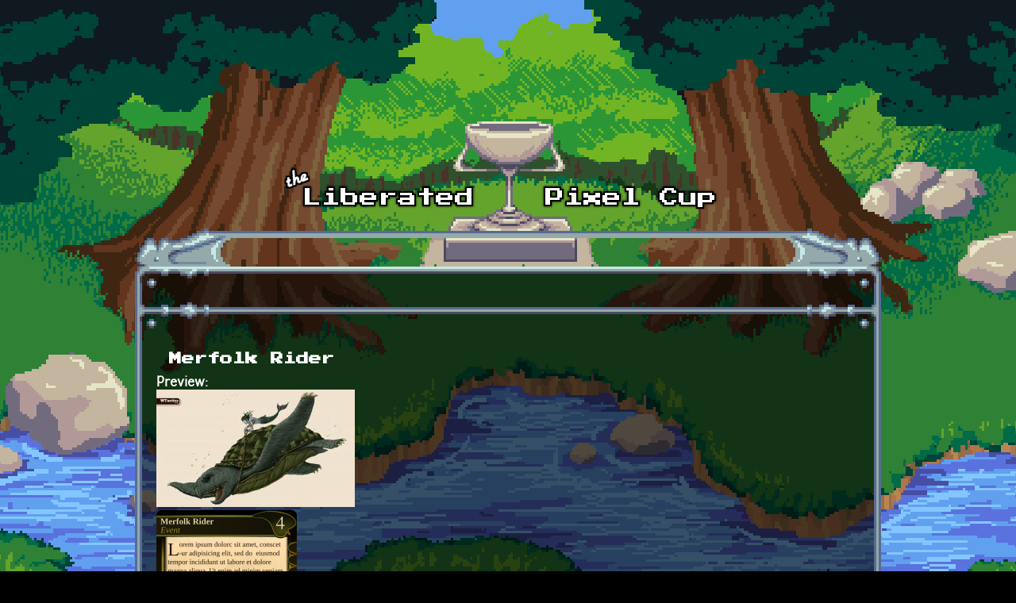

--- FILE ---
content_type: text/html; charset=utf-8
request_url: https://lpc.opengameart.org/content/merfolk-rider
body_size: 3529
content:
<!DOCTYPE html PUBLIC "-//W3C//DTD XHTML+RDFa 1.0//EN"
  "http://www.w3.org/MarkUp/DTD/xhtml-rdfa-1.dtd">
<html xmlns="http://www.w3.org/1999/xhtml" xml:lang="en" version="XHTML+RDFa 1.0" dir="ltr"
  xmlns:content="http://purl.org/rss/1.0/modules/content/"
  xmlns:dc="http://purl.org/dc/terms/"
  xmlns:foaf="http://xmlns.com/foaf/0.1/"
  xmlns:rdfs="http://www.w3.org/2000/01/rdf-schema#"
  xmlns:sioc="http://rdfs.org/sioc/ns#"
  xmlns:sioct="http://rdfs.org/sioc/types#"
  xmlns:skos="http://www.w3.org/2004/02/skos/core#"
  xmlns:xsd="http://www.w3.org/2001/XMLSchema#">

<head profile="http://www.w3.org/1999/xhtml/vocab">
  <meta http-equiv="Content-Type" content="text/html; charset=utf-8" />
<link rel="alternate" type="application/rss+xml" title="The Liberated Pixel Cup Blog" href="http://lpc.opengameart.org/lpc-blog.xml" />
<link rel="shortcut icon" href="https://lpc.opengameart.org/sites/default/files/16icon_0.gif" type="image/gif" />
<meta name="description" content="Card art from the open source CCG WTactics PNG + Properly layered Photoshop-fileTransparent background" />
<meta name="generator" content="Drupal 7 (http://drupal.org)" />
<link rel="canonical" href="https://lpc.opengameart.org/content/merfolk-rider" />
<link rel="shortlink" href="https://lpc.opengameart.org/node/5976" />
<meta property="og:site_name" content="Liberated Pixel Cup" />
<meta property="og:type" content="article" />
<meta property="og:url" content="https://lpc.opengameart.org/content/merfolk-rider" />
<meta property="og:title" content="Merfolk Rider" />
<meta property="og:description" content="Card art from the open source CCG WTactics PNG + Properly layered Photoshop-fileTransparent background" />
<meta property="og:updated_time" content="2011-10-20T20:43:41-04:00" />
<meta property="og:image" content="https://lpc.opengameart.org/sites/default/files/merfolkrider.jpg" />
<meta property="article:published_time" content="2011-10-20T20:43:41-04:00" />
<meta property="article:modified_time" content="2011-10-20T20:43:41-04:00" />
<meta name="dcterms.title" content="Merfolk Rider" />
<meta name="dcterms.creator" content="snowdrop" />
<meta name="dcterms.description" content="Card art from the open source CCG WTactics PNG + Properly layered Photoshop-fileTransparent background" />
<meta name="dcterms.publisher" content="OpenGameArt.org" />
<meta name="dcterms.date" content="2011-10-20T20:43-04:00" />
<meta name="dcterms.type" content="Image" />
<meta name="dcterms.format" content="text/html" />
  <title>Merfolk Rider | Liberated Pixel Cup</title>
  <link type="text/css" rel="stylesheet" href="https://lpc.opengameart.org/sites/default/files/css/css_xE-rWrJf-fncB6ztZfd2huxqgxu4WO-qwma6Xer30m4.css" media="all" />
<link type="text/css" rel="stylesheet" href="https://lpc.opengameart.org/sites/default/files/css/css_ff3tJc71Z402cxcrQprs7GRkOQJuOqgs2LWeSWIHHR0.css" media="all" />
<link type="text/css" rel="stylesheet" href="https://lpc.opengameart.org/sites/default/files/css/css_GdtKJqflhYQffB66hB4iKEXkJpx-qbArPsvqS8ukNiE.css" media="all" />
<link type="text/css" rel="stylesheet" href="https://lpc.opengameart.org/sites/default/files/css/css_F7o0WBr9ck5zGoRwtRV2a7uzvlX4NgMpxuY3AQF0Cw0.css" media="all" />
  <script type="text/javascript" src="https://lpc.opengameart.org/sites/default/files/js/js_YD9ro0PAqY25gGWrTki6TjRUG8TdokmmxjfqpNNfzVU.js"></script>
<script type="text/javascript" src="https://lpc.opengameart.org/sites/default/files/js/js_gHk2gWJ_Qw_jU2qRiUmSl7d8oly1Cx7lQFrqcp3RXcI.js"></script>
<script type="text/javascript">
<!--//--><![CDATA[//><!--
var lightbox_path="/sites/all/modules/oga/lightbox";jQuery(document).ready(function () { jQuery("a.preview-lightbox").lightBox(); });
//--><!]]>
</script>
<script type="text/javascript" src="https://lpc.opengameart.org/sites/default/files/js/js_9bncmYixfTNYGMATt6yVLaNQV0GhvO1_z14bWnF3otY.js"></script>
<script type="text/javascript">
<!--//--><![CDATA[//><!--
var lightbox_path="/sites/all/modules/oga/lightbox";jQuery(document).ready(function () { jQuery("p.lightbox-imgs a, a.lightbox-img").lightBox(); });
//--><!]]>
</script>
<script type="text/javascript" src="https://lpc.opengameart.org/sites/default/files/js/js_d1qjzPAYUDgNOW5brohVGTTRm_OMMBTCDmaT3ZJPjS0.js"></script>
<script type="text/javascript" src="https://lpc.opengameart.org/sites/default/files/js/js_UeBEAEbc9mwYBCmLGJZbAvqME75cihrmosLyuVZQVAU.js"></script>
<script type="text/javascript">
<!--//--><![CDATA[//><!--
jQuery.extend(Drupal.settings, {"basePath":"\/","pathPrefix":"","setHasJsCookie":0,"ajaxPageState":{"theme":"lpc","theme_token":"cp5VcgJSJb6uWzWfJlD_gbhRxkc8yrbp1yQUZc4j0Yg","js":{"misc\/jquery.js":1,"misc\/jquery-extend-3.4.0.js":1,"misc\/jquery-html-prefilter-3.5.0-backport.js":1,"misc\/jquery.once.js":1,"misc\/drupal.js":1,"sites\/all\/modules\/entityreference\/js\/entityreference.js":1,"0":1,"sites\/all\/modules\/oga\/lightbox\/js\/jquery.lightbox-0.5.js":1,"1":1,"sites\/all\/modules\/oga\/ajax_dlcount\/ajax_dlcount.js":1,"sites\/all\/themes\/lpc\/lpc.js":1},"css":{"modules\/system\/system.base.css":1,"modules\/system\/system.menus.css":1,"modules\/system\/system.messages.css":1,"modules\/system\/system.theme.css":1,"sites\/all\/modules\/comment_notify\/comment_notify.css":1,"modules\/comment\/comment.css":1,"modules\/field\/theme\/field.css":1,"sites\/all\/modules\/logintoboggan\/logintoboggan.css":1,"modules\/node\/node.css":1,"modules\/search\/search.css":1,"modules\/user\/user.css":1,"modules\/forum\/forum.css":1,"sites\/all\/modules\/views\/css\/views.css":1,"sites\/all\/modules\/ctools\/css\/ctools.css":1,"sites\/all\/modules\/oga\/cctag\/cctag.css":1,"sites\/all\/modules\/oga\/lightbox\/css\/jquery.lightbox-0.5.css":1,"sites\/all\/modules\/ds\/layouts\/ds_2col_stacked\/ds_2col_stacked.css":1,"sites\/all\/themes\/lpc\/lpc.css":1}}});
//--><!]]>
</script>
</head>
<body class="html not-front not-logged-in no-sidebars page-node page-node- page-node-5976 node-type-art domain-lpc-opengameart-org" >
  <div id="skip-link">
    <a href="#main-content" class="element-invisible element-focusable">Skip to main content</a>
  </div>
    
<a href='/'><img src="/sites/all/themes/lpc/media/lpc_logo_nocup.png" id="logo" 
    alt="The Liberated Pixel Cup" /></a>

<div id="header">
<div id="progress_bar_region">
    </div>
<div id="menu_bar">
    </div>
</div>

<div id="content">
    
        <div class='tabs'></div>
    
                <div class='pagetitle'><h2>Merfolk Rider</h2></div>
          <div class="region region-content">
    <div class="ds-2col-stacked node node-art view-mode-full clearfix">

  
      <div class="group-header">
      <div class="field field-name-title field-type-ds field-label-hidden"><div class="field-items"><div class="field-item even" property="dc:title"><h2>Merfolk Rider</h2></div></div></div>    </div>
  
      <div class="group-left left-column">
      <div class="field field-name-author-submitter field-type-ds field-label-above"><div class="field-label">Author:&nbsp;</div><div class="field-items"><div class="field-item even"><span class='username'>santiago iborra</span><br/>(Submitted by <strong><a href="/users/snowdrop">snowdrop</a></strong>)</div></div></div><div class="field field-name-post-date field-type-ds field-label-hidden"><div class="field-items"><div class="field-item even">Thursday, October 20, 2011 - 20:43</div></div></div><div class="field field-name-field-art-type field-type-taxonomy-term-reference field-label-above"><div class="field-label">Art Type:&nbsp;</div><div class="field-items"><div class="field-item even"><a href="/art-search-advanced?field_art_type_tid%5B%5D=9" typeof="skos:Concept" property="rdfs:label skos:prefLabel" datatype="">2D Art</a></div></div></div><div class="field field-name-field-art-tags field-type-taxonomy-term-reference field-label-above"><div class="field-label">Tags:&nbsp;</div><div class="field-items"><div class="field-item even"><a href="/art-search-advanced?field_art_tags_tid=merfolk" typeof="skos:Concept" property="rdfs:label skos:prefLabel" datatype="">merfolk</a></div><div class="field-item odd"><a href="/art-search-advanced?field_art_tags_tid=rider" typeof="skos:Concept" property="rdfs:label skos:prefLabel" datatype="">rider</a></div><div class="field-item even"><a href="/art-search-advanced?field_art_tags_tid=turtle" typeof="skos:Concept" property="rdfs:label skos:prefLabel" datatype="">turtle</a></div><div class="field-item odd"><a href="/art-search-advanced?field_art_tags_tid=Fantasy" typeof="skos:Concept" property="rdfs:label skos:prefLabel" datatype="">Fantasy</a></div></div></div><div class="field field-name-field-art-licenses field-type-taxonomy-term-reference field-label-above"><div class="field-label">License(s):&nbsp;</div><div class="field-items"><div class="field-item even"><div class='license-icon'><a href='http://www.gnu.org/licenses/gpl-3.0.html' target='_blank'><img src='https://lpc.opengameart.org/sites/default/files/license_images/gpl.png' alt='' title=''><div class='license-name'>GPL 3.0</div></a></div></div><div class="field-item odd"><div class='license-icon'><a href='http://www.gnu.org/licenses/old-licenses/gpl-2.0.html' target='_blank'><img src='https://lpc.opengameart.org/sites/default/files/license_images/gpl.png' alt='' title=''><div class='license-name'>GPL 2.0</div></a></div></div></div></div><div class="field field-name-collect field-type-ds field-label-above"><div class="field-label">Collections:&nbsp;</div><div class="field-items"><div class="field-item even"><div class='collect-container'><ul><li><a href="/content/drawn-art-collection">Drawn Art Collection</a></li><li><a href="/content/for-rpg-book-under-gpl-1w6">For RPG book under GPL (1w6)</a></li><li><a href="/content/legends-0">legends</a></li><li><a href="/content/wtactics">WTactics</a></li></ul></div></div></div></div><div class="field field-name-favorites field-type-ds field-label-inline clearfix"><div class="field-label">Favorites:&nbsp;</div><div class="field-items"><div class="field-item even">10</div></div></div>    </div>
  
      <div class="group-right right-column">
      <div class="field field-name-field-art-preview field-type-file field-label-above"><div class="field-label">Preview:&nbsp;</div><div class="field-items"><div class="field-item even"><a href="https://lpc.opengameart.org/sites/default/files/merfolkrider.jpg" class="preview-lightbox"><img src='https://lpc.opengameart.org/sites/default/files/styles/medium/public/merfolkrider.jpg'  alt='Preview'></a></div><div class="field-item odd"><a href="https://lpc.opengameart.org/sites/default/files/cMerRider.png" class="preview-lightbox"><img src='https://lpc.opengameart.org/sites/default/files/styles/medium/public/cMerRider.png'  alt='Preview'></a></div></div></div><div class="field field-name-body field-type-text-with-summary field-label-hidden"><div class="field-items"><div class="field-item even" property="content:encoded"><p>Card art from the open source CCG <a class="ext" href="http://wtactics.org/" target="_blank">WTactics</a></p>
<p> </p>
<ul>
<li>PNG + Properly layered Photoshop-file</li>
<li>Transparent background</li>
</ul>
<p> </p>
</div></div></div><div class="field field-name-field-art-files field-type-file field-label-above"><div class="field-label">File(s):&nbsp;</div><div class="field-items"><div class="field-item even"><span class="file"><img class="file-icon" alt="MerfolkRider.tar_.bz2" title="application/octet-stream" src="/modules/file/icons/application-octet-stream.png" /> <a href="https://lpc.opengameart.org/sites/default/files/MerfolkRider.tar_.bz2" type="application/octet-stream; length=5038432" data-fid="8854" target="_blank" download="MerfolkRider.tar_.bz2">MerfolkRider.tar_.bz2</a> 5 Mb <span class="dlcount">[<span class="dlcount-number" id="dlcount-8854">142</span> download(s)]</span></span></div></div></div><ul class="links inline"><li class="comment_forbidden first last"><span><a href="/user/login?destination=node/5976%23comment-form">Log in</a> or <a href="/user/register?destination=node/5976%23comment-form">register</a> to post comments</span></li>
</ul>    </div>
  
  </div>
  </div>
    </div>

<div id="footer">
    </div>

<a href='/user/login' style='display: block; position: fixed; height: 20px; width: 20px; bottom: 0; left: 0'>&nbsp;</a>

  </body>
</html>
